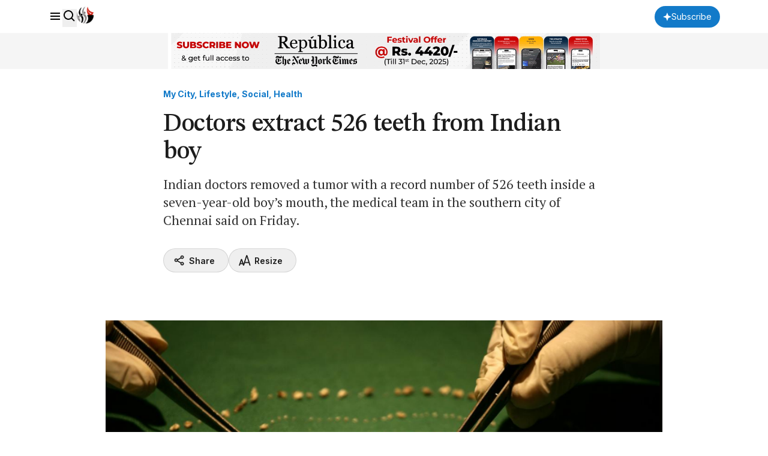

--- FILE ---
content_type: text/html; charset=utf-8
request_url: https://www.google.com/recaptcha/api2/aframe
body_size: 184
content:
<!DOCTYPE HTML><html><head><meta http-equiv="content-type" content="text/html; charset=UTF-8"></head><body><script nonce="w5d4tQ8Q_WJYIXvda6OgmA">/** Anti-fraud and anti-abuse applications only. See google.com/recaptcha */ try{var clients={'sodar':'https://pagead2.googlesyndication.com/pagead/sodar?'};window.addEventListener("message",function(a){try{if(a.source===window.parent){var b=JSON.parse(a.data);var c=clients[b['id']];if(c){var d=document.createElement('img');d.src=c+b['params']+'&rc='+(localStorage.getItem("rc::a")?sessionStorage.getItem("rc::b"):"");window.document.body.appendChild(d);sessionStorage.setItem("rc::e",parseInt(sessionStorage.getItem("rc::e")||0)+1);localStorage.setItem("rc::h",'1769202139058');}}}catch(b){}});window.parent.postMessage("_grecaptcha_ready", "*");}catch(b){}</script></body></html>